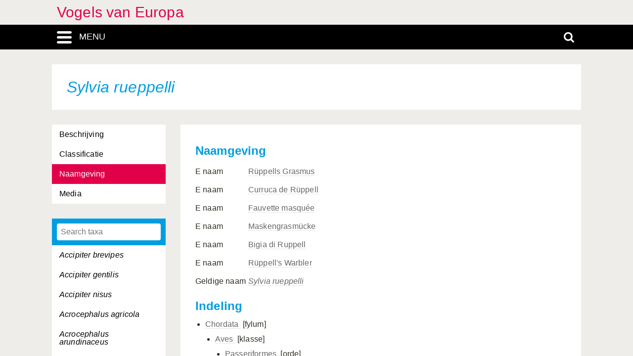

--- FILE ---
content_type: application/javascript
request_url: https://vogels-europa.linnaeus.naturalis.nl/linnaeus_ng/app/javascript/dialog/jquery.modaldialog.js
body_size: 1808
content:
/*
 * jQuery Modal Dialog plugin 1.0
 * Released: July 14, 2008
 * 
 * Copyright (c) 2008 Chris Winberry
 * Email: transistech@gmail.com
 * 
 * Original Design: Michael Leigeber
 * http://www.leigeber.com/2008/04/custom-javascript-dialog-boxes/
 * 
 * This program is free software: you can redistribute it and/or modify
 * it under the terms of the GNU General Public License as published by
 * the Free Software Foundation, either version 3 of the License, or
 * (at your option) any later version.
 *
 * This program is distributed in the hope that it will be useful,
 * but WITHOUT ANY WARRANTY; without even the implied warranty of
 * MERCHANTABILITY or FITNESS FOR A PARTICULAR PURPOSE. See the
 * GNU General Public License for more details.
 * 
 * Dual licensed under the MIT and GPL licenses:
 *   http://www.opensource.org/licenses/mit-license.php
 *   http://www.gnu.org/licenses/gpl.html
 *
 * @license http://www.opensource.org/licenses/mit-license.php
 * @license http://www.gnu.org/licenses/gpl.html
 * @project jquery.modaldialog
 */
(function($) {
	var modaldialog = { };

	// Creates and shows the modal dialog
	function showDialog (msg, options) {
		// Make sure the dialog type is valid. If not assign the default one (the first)
		if(!$.inArray(options.type, modaldialog.DialogTypes)) {
			options.type = modaldialog.DialogTypes[0];
		};

		// Merge default title (per type), default settings, and user defined settings
		var settings = $.extend({ title: modaldialog.DialogTitles[options.type] }, modaldialog.defaults, options);

		// If there's no timeout, make sure the close button is show (or the dialog can't close)
		settings.timeout = (typeof(settings.timeout) == "undefined") ? 0 : settings.timeout;
		settings.showClose = ((typeof(settings.showClose) == "undefined") | !settings.timeout) ? true : !!settings.showClose;

		// Check if the dialog elements exist and create them if not
		if (!document.getElementById('dialog')) {
			dialog = document.createElement('div');
			dialog.id = 'dialog';
			$(dialog).html(
				"<div id='dialog-header'>" +
					"<div id='dialog-title'></div>" +
					"<div id='dialog-close'></div>" +
				"</div>" +
				"<div id='dialog-content'>" +
					"<div id='dialog-content-inner' />" +
					"<div id='dialog-button-container'>" +
						"<span id='dialog-button'>"+(settings.closeLabel ? settings.closeLabel : '')+"</span>"+
					"</div>" +
				"</div>"
				);
			
			dialogmask = document.createElement('div');
			dialogmask.id = 'dialog-mask';
			
			$(dialogmask).hide();
			$(dialog).hide();
			
			document.body.appendChild(dialogmask);
			document.body.appendChild(dialog);

			// Set the click event for the "x" and "Close" buttons			
			$("#dialog-close").click(modaldialog.hide);
			$("#dialog-button").click(modaldialog.hide);
		}

		var dl = $('#dialog');
		var dlh = $('#dialog-header');
		var dlc = $('#dialog-content');
		var dlb = $('#dialog-button');

		$('#dialog-title').html(settings.title);
		$('#dialog-content-inner').html(msg);

		// Center the dialog in the window but make sure it's at least 25 pixels from the top
		// Without that check, dialogs that are taller than the visible window risk
		// having the close buttons off-screen, rendering the dialog unclosable 
		dl.css('width', settings.width);
		var dialogTop = Math.abs($(window).height() - dl.height()) / 2;
		dl.css('left', ($(window).width() - dl.width()) / 2);
		dl.css('top', (dialogTop >= 25) ? dialogTop : 25);

		// Clear the dialog-type classes and add the current dialog-type class		
		$.each(modaldialog.DialogTypes, function () { dlh.removeClass(this + "header") });
		dlh.addClass(settings.type + "header")
		$.each(modaldialog.DialogTypes, function () { dlc.removeClass(this) });
		dlc.addClass(settings.type);
		$.each(modaldialog.DialogTypes, function () { dlb.removeClass(this + "button") });
		dlb.addClass(settings.type + "button")

		if (!settings.showClose) {
			$('#dialog-close').hide();
			$('#dialog-button-container').hide();
		} else {
			$('#dialog-close').show();
			$('#dialog-button-container').show();
		}

		if (settings.timeout) {
			window.setTimeout("$('#dialog').fadeOut('slow', 0); $('#dialog-mask').fadeOut('normal', 0);", (settings.timeout * 1000));
		}
		
		dl.fadeIn(10);
		$('#dialog-mask').fadeIn(100);		
		$('#dialog-mask').bind("click", function() {  $('#dialog-close').click(); } );
				
	};
	
	function reinitPosition(options) { 

		$('#dialog').css('width', $('#dialog').css('width'));
		
		if (options.top==undefined) {
			var dialogTop = Math.abs($(window).height() - $('#dialog').height()) / 2;
        } else {
			var dialogTop = options.top;
        }

		$('#dialog').css('left', ($(window).width() - $('#dialog').width()) / 2);
		$('#dialog').css('top', (dialogTop >= 25) ? dialogTop : 25);

	}

	modaldialog.reinitPosition = function $$modaldialog$error (options) {
		if (typeof(options) == "undefined") {
			options = { };
		}
		return(reinitPosition(options));
	}	
	
	modaldialog.error = function $$modaldialog$error (msg, options) {
		if (typeof(options) == "undefined") {
			options = { };
		}
		options['type'] = "error";
		return(showDialog(msg, options));
	}
	modaldialog.warning = function $$modaldialog$error (msg, options) {
		if (typeof(options) == "undefined") {
			options = { };
		}
		options['type'] = "warning";
		return(showDialog(msg, options));
	}
	modaldialog.success = function $$modaldialog$error (msg, options) {
		if (typeof(options) == "undefined") {
			options = { };
		}
		options['type'] = "success";
		return(showDialog(msg, options));
	}
	modaldialog.prompt = function $$modaldialog$error (msg, options) {
		if (typeof(options) == "undefined") {
			options = { };
		}
		options['type'] = "prompt";
		return(showDialog(msg, options));
	}

	modaldialog.hide = function $$modaldialog$hide () {
		$('#dialog').fadeOut(10, function () { $(this).hide(0); });
		$('#dialog-mask').fadeOut(100, function () { $(this).hide(0); });
	};

	modaldialog.DialogTypes = new Array("error", "warning", "success", "prompt");
	modaldialog.DialogTitles = {
		"error": "!! Error !!"
		, "warning": "Warning!"
		, "success": "Success"
		, "prompt": "Please Choose"
	};

	modaldialog.defaults = {
		timeout: 0
		, showClose: true
		, width: 525
	};

	$.extend({ modaldialog: modaldialog });
})(jQuery);
